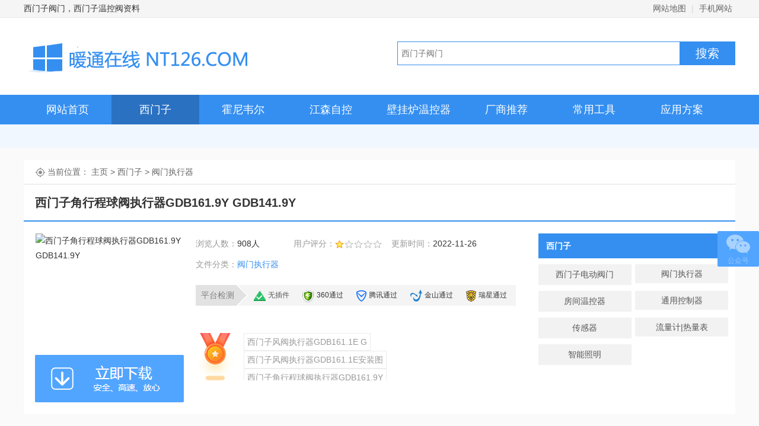

--- FILE ---
content_type: text/html
request_url: http://www.nt126.com/siemens/zxq/225.html
body_size: 7367
content:
<!doctype html>
<html>
<head>
<meta http-equiv="Content-Type" content="text/html; charset=utf-8"/>
<title>西门子角行程球阀执行器GDB161.9Y  GDB141.9Y_暖通在线</title>
<meta name="description" content="角行程球阀执行器西门子角行程球阀执行器GDB..9Y/101开关、三位控制及调节控制的角行程电动执行器。用于暖通空调设备。 适用于二通和三通球阀，采用内螺纹（VAI61.. 和 VBI61..）或外螺纹连接（VAG61.. 和 VBG61..），DN15 ~ DN25 适用于六通球阀 VWG41..，采用外螺纹连接，DN10 ~ DN20 额定扭矩 5 Nm 工作电压 AC 24 V ~" />
<meta name="keywords" content="西门子阀门执行器,西门子驱动器,西门子球阀执行器,GDB161.9Y" />
<link href="/favicon.ico" rel="shortcut icon" type="image/x-icon" />
<link href="/template/pc/skin/css/style.css" rel="stylesheet" />
<link href="/template/pc/skin/css/down.css" rel="stylesheet" />
    <meta http-equiv="mobile-agent" content="format=xhtml;url=http://www.nt126.com/index.php?m=home&c=View&a=index&aid=225">
    <script type="text/javascript">if(window.location.toString().indexOf('pref=padindex') != -1){}else{if(/applewebkit.*mobile/i.test(navigator.userAgent.toLowerCase()) || (/midp|symbianos|nokia|samsung|lg|nec|tcl|alcatel|bird|dbtel|dopod|philips|haier|lenovo|mot-|nokia|sonyericsson|sie-|amoi|zte/.test(navigator.userAgent.toLowerCase()))){try{if(/android|windows phone|webos|iphone|ipod|blackberry/i.test(navigator.userAgent.toLowerCase())){window.location.href="http://www.nt126.com/index.php?m=home&c=View&a=index&aid=225";}else if(/ipad/i.test(navigator.userAgent.toLowerCase())){}else{}}catch(e){}}}</script>
</head>
<body>
<div class="topbar">
  <div class="wraps auto fix">
    <p class="fl"> <a href="http://www.nt126.com">西门子阀门，西门子温控阀资料</a> </p>
    <div class="topbar-menu"> <a href="http://www.nt126.com/sitemap.xml" class="menu-link">网站地图</a> | <a href="http://www.nt126.com" class="menu-link">手机网站</a> </div>
  </div>
</div>
<!-- 头部 -->
<div class="headers">
  <div class="wraps auto fix">
    <div class="logo"><a href="http://www.nt126.com" class="logo-link" style="background: url(/uploads/allimg/20220217/1-22021F91I5302.png) no-repeat;"> </a></div>
    <div class="c-search">
      <div class="search-wrapper">
        <div class="fix">     <form class="searchform" method="get" action="/index.php?m=home&c=Search&a=lists">
        <input type="text" class="search-input" name="keywords" placeholder="西门子阀门" />
        <input type="submit" name="btn" value="搜索" class="search-btn" />
<input type="hidden" name="m" value="home" /><input type="hidden" name="c" value="Search" /><input type="hidden" name="a" value="lists" /><input type="hidden" name="method" value="1" /><input type="hidden" name="type" id="type" value="sonself" />    </form>
</div>
      </div>
    </div>
  </div>
</div>
<!-- 导航 -->
<div class="navbar">
  <div class="wraps auto fix"> <a href="http://www.nt126.com" class="nav-item ">网站首页</a>  <a href="/siemens/" title="西门子" class="nav-item current">西门子</a>  <a href="/honeywell/" title="霍尼韦尔" class="nav-item ">霍尼韦尔</a>  <a href="/Johnson/" title="江森自控" class="nav-item ">江森自控</a>  <a href="/bglwk/" title="壁挂炉温控器" class="nav-item ">壁挂炉温控器</a>  <a href="/zhanshi/" title="厂商推荐" class="nav-item ">厂商推荐</a>  <a href="/tools/" title="常用工具" class="nav-item ">常用工具</a>  <a href="/fangan/" title="应用方案" class="nav-item ">应用方案</a>  </div>
</div>
<div class="list_tag">
  <div class="wraps auto">  <a href="/siemens/wkq/249.html" title="西门子空调温控器RDF310.2/MM接" class="nav-item"></a>  <a href="/siemens/wkq/248.html" title="西门子空调温控器RDF310.2/MM使" class="nav-item"></a>  <a href="/siemens/wkq/247.html" title="西门子温控器RDF310.2/MM 两管" class="nav-item"></a>  <a href="/siemens/fm/229.html" title="西门子风机盘管电动二通阀MVI422.2" class="nav-item"></a>  <a href="/siemens/zxq/227.html" title="西门子风阀执行器GDB161.1E  G" class="nav-item"></a>  <a href="/siemens/zxq/226.html" title="西门子风阀执行器GDB161.1E安装图" class="nav-item"></a>  <a href="/siemens/zxq/225.html" title="西门子角行程球阀执行器GDB161.9Y" class="nav-item"></a>  <a href="/siemens/zxq/224.html" title="西门子风阀执行器GCA161.1E  G" class="nav-item"></a>  <a href="/siemens/zxq/223.html" title="西门子风阀执行器GBB161.1E  G" class="nav-item"></a>  </div>
</div>
<div style="clear:both;"></div>

<div class="soft-box">
  <div class="container">
    <div class="location">当前位置： <a href='/' class=''>主页</a> &gt; <a href='/siemens/' class=''>西门子</a> &gt; <a href='/siemens/zxq/'>阀门执行器</a></div>
    <div class="soft-title">
      <h1> 西门子角行程球阀执行器GDB161.9Y  GDB141.9Y </h1>
    </div>
    <div class="soft-area clearfix">
      <div class="area-c">
        <div class="u-ad"> <img src="" alt="西门子角行程球阀执行器GDB161.9Y  GDB141.9Y"> </div>
        <div class="u-xiazainav"> <a href="#xzdz" class="bendi orientation">本地下载</a> </div>
      </div>
      <div class="area-l">
        <div class="soft-info">
          <div class="soft-detail">
            <p><span>浏览人数：</span><script src='/index.php?m=api&c=Ajax&a=arcclick&type=view&aids=225' type='text/javascript' language='javascript'></script>人</p>
            <p><span>用户评分：</span><i class="stars star1"></i></p>
            <p><span>更新时间：</span>2022-11-26</p>
            <p><span>文件分类：</span><a href="/siemens/zxq/" >阀门执行器</a></p>
          </div>
        </div>
        <div class="ptjc"> <em>平台检测</em> <span class="icon1">无插件</span> <span class="icon2"><a>360通过</a></span> <span class="icon3"><a>腾讯通过</a></span> <span class="icon4"><a>金山通过</a></span> <span class="icon5"><a>瑞星通过</a></span> </div>
        <div class="soft-label">
          <label></label>
          <a href="/siemens/zxq/227.html" title="西门子风阀执行器GDB161.1E  G">西门子风阀执行器GDB161.1E  G</a><a href="/siemens/zxq/226.html" title="西门子风阀执行器GDB161.1E安装图">西门子风阀执行器GDB161.1E安装图</a><a href="/siemens/zxq/225.html" title="西门子角行程球阀执行器GDB161.9Y">西门子角行程球阀执行器GDB161.9Y</a><a href="/siemens/zxq/224.html" title="西门子风阀执行器GCA161.1E  G">西门子风阀执行器GCA161.1E  G</a><a href="/siemens/zxq/223.html" title="西门子风阀执行器GBB161.1E  G">西门子风阀执行器GBB161.1E  G</a></div>
      </div>
      <div class="area-r side_r">
        <div class="listNav">
          <dl>
            <dt> <strong class="fl">西门子</strong> </dt>
            <dd>
              <div class="bd">  <a href="/siemens/fm/">西门子电动阀门</a>  <a href="/siemens/zxq/">阀门执行器</a>  <a href="/siemens/wkq/">房间温控器</a>  <a href="/siemens/kzq/">通用控制器</a>  <a href="/siemens/cgq/">传感器</a>  <a href="/siemens/llj/">流量计|热量表</a>  <a href="/siemens/znzm/">智能照明</a>                 <div class="clear"></div>
              </div>
            </dd>
          </dl>
        </div>
      </div>
    </div>
  </div>
</div>
<div class="artlist">
  <div class="container">
    <div class="c-left">
      <div class="w880-min-sd"> <script type="text/javascript">
            var cpro_id = "u6852728";
            
    </script>
    <script type="text/javascript" src="//cpro.baidustatic.com/cpro/ui/cm.js"></script>           	   <a href="https://yulanzikong.taobao.com/" target="_blank"><img src="/gg/880-200.jpg" width="880" height="200" border="0"></a> </div>
      <div id="rjjj" class="t-nav">
        <div class="t-nav-in"> <a class="tab_2" href="javascript:void(0);" onClick="onSelect(this,'scon')">文件简介</a> <a href="#xzdz" id="n7" class="tab_1">产品说明书下载↓</a> </div>
      </div>
      <div id="scon_0" class="soft-content" style="">
        <p><p>角行程球阀执行器</p><p>西门子角行程球阀执行器GDB..9Y/101</p><p>开关、三位控制及调节控制的角行程电动执行器。用于暖通空调设备。</p><p> 适用于二通和三通球阀，采用内螺纹（VAI61.. 和 VBI61..）或外螺纹连接</p><p>（VAG61.. 和 VBG61..），DN15 ~ DN25</p><p> 适用于六通球阀 VWG41..，采用外螺纹连接，DN10 ~ DN20</p><p> 额定扭矩 5 Nm</p><p> 工作电压 AC 24 V ~ / DC 24…48 V ⎓</p><p> 控制信号 DC 0/2…10 V ⎓</p><p> 0.9 m 连接电缆</p><p>西门子风阀执行器GDB161.9Y特点：</p><p> 采用高性能直流无刷电机，可保证可靠稳定的运行，与负载无关。</p><p> 无需限位开关，不受过载影响，定位稳固。</p><p> 齿轮系免维护且噪音低。</p><p> 适用于调节控制器 (DC 0/2...10 V)、开关或三位控制器。</p><p> 对于三位控制执行器，建议最小脉冲长度 500 ms，以确保连续、准确操作。</p><p><br/></p><p>型号列表：</p><p>GDB141.9Y
/101&nbsp; &nbsp;开关/三位控制</p><p>GDB161.9Y
/101&nbsp; &nbsp;调节控制DC 0/2...10 V</p></p>
        <h3><span>本站所有资料仅供行业交流学习使用，不得用于商业用途，且本站不承担任何技术及版权问题，如有错误或侵权欢迎联系指正!</span></h3>
      </div>
      <div  class="w880 mt20">
        <div class="c-hd">
          <h3><span>产品说明书下载</span></h3>
        </div>
        <div class="xzbox">
          <div class="xzbox-lf">
            <ul id="xzdz" class="clearfix hot">
                            <li><a href="javascript:ey_1563185380(144);">立即下载</a></li>
              <input type='hidden' id='ey_file_list_144' value='/index.php?m=home&c=View&a=downfile&id=144&uhash=22e853b145ea7fdbffff7123ac63b777' /><form id='form_file_list_144' method='post' action='/index.php?m=home&c=View&a=downfile&id=144&uhash=22e853b145ea7fdbffff7123ac63b777' target='_blank' style='display: none!important;'></form>                <script type="text/javascript">
                  function ey_1563185380(file_id) {
                    var downurl = document.getElementById("ey_file_list_"+file_id).value + "&_ajax=1";
                    //创建异步对象
                    var ajaxObj = new XMLHttpRequest();
                    ajaxObj.open("get", downurl, true);
                    ajaxObj.setRequestHeader("X-Requested-With","XMLHttpRequest");
                    ajaxObj.setRequestHeader("Content-type","application/x-www-form-urlencoded");
                    //发送请求
                    ajaxObj.send();
                    ajaxObj.onreadystatechange = function () {
                        // 这步为判断服务器是否正确响应
                        if (ajaxObj.readyState == 4 && ajaxObj.status == 200) {
                          var json = ajaxObj.responseText;  
                          var res = JSON.parse(json);
                          if (0 == res.code) {
                            // 没有登录
                            if (undefined != res.data.is_login && 0 == res.data.is_login) {
                                if (document.getElementById('ey_login_id_v665117')) {
                                    $('#ey_login_id_v665117').trigger('click');
                                } else {
                                    window.location.href = res.data.url;
                                }
                            } else {
                                if (res.data.need_buy == 1){
                                    DownloadBuyNow(res.data.url,res.data.aid);
                                    return false;
                                } 
                                if (!window.layer) {
                                    alert(res.msg);
                                    if (undefined != res.data.url && res.data.url) {
                                        window.location.href = res.data.url;
                                    }
                                } else {
                                    if (undefined != res.data.url && '' != res.data.url) {
                                        layer.confirm(res.msg, {
                                            title: false
                                            , icon: 5
                                            , closeBtn: false
                                        }, function (index) {
                                            layer.close(index);
                                            window.location.href = res.data.url;
                                        });
                                    } else {
                                        layer.alert(res.msg, {icon: 5, title: false, closeBtn: false});
                                    }
                                }
                            }
                            return false;
                          }else{
                            // document.getElementById('form_file_list_'+file_id).submit();
                            window.location.href = res.url;
                            // window.open(res.url);
                          }
                        } 
                    };
                  };
                  
                  // 立即购买
                function DownloadBuyNow(url,aid){
                    // 步骤一:创建异步对象
                    var ajax = new XMLHttpRequest();
                    //步骤二:设置请求的url参数,参数一是请求的类型,参数二是请求的url,可以带参数,动态的传递参数starName到服务端
                    ajax.open("post", url, true);
                    // 给头部添加ajax信息
                    ajax.setRequestHeader("X-Requested-With","XMLHttpRequest");
                    // 如果需要像 HTML 表单那样 POST 数据，请使用 setRequestHeader() 来添加 HTTP 头。然后在 send() 方法中规定您希望发送的数据：
                    ajax.setRequestHeader("Content-type","application/x-www-form-urlencoded");
                    //步骤三:发送请求+数据
                    ajax.send('_ajax=1&aid=' + aid+'&return_url='+encodeURIComponent(window.location.href));
                    //步骤四:注册事件 onreadystatechange 状态改变就会调用
                    ajax.onreadystatechange = function () {
                        //步骤五 请求成功，处理逻辑
                        if (ajax.readyState==4 && ajax.status==200) {
                            var json = ajax.responseText;
                            var res  = JSON.parse(json);
                            if (1 == res.code) {
                                layer.open({
                                    type: 2,
                                    title: '选择支付方式',
                                    shadeClose: false,
                                    maxmin: false, //开启最大化最小化按钮
                                    skin: 'WeChatScanCode_20191120',
                                    area: ['500px', '202px'],
                                    content: res.url
                                });
                            } else {
                                if (res.data.url){
                                    //登录
                                    if (document.getElementById('ey_login_id_v665117')) {
                                        $('#ey_login_id_v665117').trigger('click');
                                    } else {
                                        if (-1 == res.data.url.indexOf('?')) {
                                            window.location.href = res.data.url+'?referurl='+encodeURIComponent(window.location.href);
                                        }else{
                                            window.location.href = res.data.url+'&referurl='+encodeURIComponent(window.location.href);
                                        }
                                    }
                                }else{
                                    if (!window.layer) {
                                        alert(res.msg);
                                    } else {
                                        layer.alert(res.msg, {icon: 5, title: false, closeBtn: false});
                                    }
                                }
                            }
                        }
                    };
                }
                </script>            </ul>
          </div>
          <div class="xzbox-gh">
            <div class="xzbox-gg1">
              <div style="width:100%; height:200px; line-height:200px; text-align:center; display:block; border: 1px dashed #358ff0;"> <script type="text/javascript">
            var cpro_id = "u6852727";
            
    </script>
    <script type="text/javascript" src="//cpro.baidustatic.com/cpro/ui/cm.js"></script> </div>
            </div>
          </div>
        </div>
      </div>
      <div id="jprj" class="w880">
        <div class="c-hd">
          <h3><span>大家都喜欢</span></h3>
        </div>
        <div class="c-img-title multi fix">  <a href="/siemens/zxq/227.html" title="西门子风阀执行器GDB161.1E  GDB141.1E GDB341.1E电子样本" class="t-item"> <img src="/uploads/allimg/20221126/1-221126112930128.jpg" alt="西门子风阀执行器GDB161.1E  GDB141.1E GDB341.1E电子样本" class="t-img" width="152" height="105" >
          <p class="txt">西门子风阀执行器GDB161.1E  GDB141.1E GDB341.1E电子样本</p>
          </a>  <a href="/siemens/zxq/226.html" title="西门子风阀执行器GDB161.1E安装图" class="t-item"> <img src="/public/static/common/images/not_adv.jpg" alt="西门子风阀执行器GDB161.1E安装图" class="t-img" width="152" height="105" >
          <p class="txt">西门子风阀执行器GDB161.1E安装图</p>
          </a>  <a href="/siemens/zxq/225.html" title="西门子角行程球阀执行器GDB161.9Y  GDB141.9Y" class="t-item"> <img src="/public/static/common/images/not_adv.jpg" alt="西门子角行程球阀执行器GDB161.9Y  GDB141.9Y" class="t-img" width="152" height="105" >
          <p class="txt">西门子角行程球阀执行器GDB161.9Y  GDB141.9Y</p>
          </a>  <a href="/siemens/zxq/224.html" title="西门子风阀执行器GCA161.1E  GCA126.1E" class="t-item"> <img src="/public/static/common/images/not_adv.jpg" alt="西门子风阀执行器GCA161.1E  GCA126.1E" class="t-img" width="152" height="105" >
          <p class="txt">西门子风阀执行器GCA161.1E  GCA126.1E</p>
          </a>  <a href="/siemens/zxq/223.html" title="西门子风阀执行器GBB161.1E  GIB161.1E" class="t-item"> <img src="/public/static/common/images/not_adv.jpg" alt="西门子风阀执行器GBB161.1E  GIB161.1E" class="t-img" width="152" height="105" >
          <p class="txt">西门子风阀执行器GBB161.1E  GIB161.1E</p>
          </a>  </div>
      </div>
    </div>
    <div class="side_r">
      <div class="listArt">
        <dl>
                    <dt>
            <h3 class="fl">阀门执行器排行榜</h3>
            <span class="fr"><a href="/siemens/zxq/">更多&gt;&gt;</a></span></dt>
                    <dd>
            <ul>
                            <li><a href="/siemens/zxq/224.html" title="西门子风阀执行器GCA161.1E  G">西门子风阀执行器GCA161.1E  G</a></li>
                            <li><a href="/siemens/zxq/226.html" title="西门子风阀执行器GDB161.1E安装图">西门子风阀执行器GDB161.1E安装图</a></li>
                            <li><a href="/siemens/zxq/223.html" title="西门子风阀执行器GBB161.1E  G">西门子风阀执行器GBB161.1E  G</a></li>
                            <li><a href="/siemens/zxq/227.html" title="西门子风阀执行器GDB161.1E  G">西门子风阀执行器GDB161.1E  G</a></li>
                            <li><a href="/siemens/zxq/225.html" title="西门子角行程球阀执行器GDB161.9Y">西门子角行程球阀执行器GDB161.9Y</a></li>
                          </ul>
          </dd>
        </dl>
        <dl>
                    <dt>
            <h3 class="fl">厂商推荐排行榜</h3>
            <span class="fr"><a href="/zhanshi/">更多&gt;&gt;</a></span></dt>
                    <dd>
            <ul>
                            <li><a href="/zhanshi/siem/230.html" title="西门子电动球阀和执行器选型介绍">西门子电动球阀和执行器选型介绍</a></li>
                            <li><a href="/zhanshi/honeywell_tj/239.html" title="浅谈项目上对于霍尼韦尔电动阀门温控器的技">浅谈项目上对于霍尼韦尔电动阀门温控器的技</a></li>
                            <li><a href="/zhanshi/honeywell_tj/240.html" title="霍尼韦尔VSHB静态平衡阀门的安装与预设">霍尼韦尔VSHB静态平衡阀门的安装与预设</a></li>
                            <li><a href="/zhanshi/siem/144.html" title="西门子通用控制器RWG1.M12D介绍">西门子通用控制器RWG1.M12D介绍</a></li>
                            <li><a href="/zhanshi/honeywell_tj/237.html" title="霍尼韦尔阀门温控器传感器控制器集合">霍尼韦尔阀门温控器传感器控制器集合</a></li>
                            <li><a href="/zhanshi/honeywell_tj/238.html" title="霍尼韦尔新风净化除湿系统产品大全">霍尼韦尔新风净化除湿系统产品大全</a></li>
                          </ul>
          </dd>
        </dl>
        <dl>
                    <dt>
            <h3 class="fl">应用方案排行榜</h3>
            <span class="fr"><a href="/fangan/">更多&gt;&gt;</a></span></dt>
                    <dd>
            <ul>
                            <li><a href="/fangan/xmzfa/163.html" title="西门子两管制FCU风机盘管温度控制产品选">西门子两管制FCU风机盘管温度控制产品选</a></li>
                            <li><a href="/fangan/jsfa/218.html" title="江森调节阀选型方案  电动球阀">江森调节阀选型方案  电动球阀</a></li>
                            <li><a href="/fangan/jsfa/215.html" title="江森温控器二管制温控器接三线一控阀解决方">江森温控器二管制温控器接三线一控阀解决方</a></li>
                            <li><a href="/fangan/hnfa/210.html" title="霍尼韦尔风机盘管控制方案三-两管制单冷或">霍尼韦尔风机盘管控制方案三-两管制单冷或</a></li>
                            <li><a href="/fangan/xmzfa/167.html" title="西门子带焓差控制的空气处理系统">西门子带焓差控制的空气处理系统</a></li>
                            <li><a href="/fangan/xmzfa/164.html" title="西门子电动三通阀在供水温度调节中的应用">西门子电动三通阀在供水温度调节中的应用</a></li>
                            <li><a href="/fangan/xmzfa/141.html" title="西门子温控阀 - 带室外温度补偿功能的温">西门子温控阀 - 带室外温度补偿功能的温</a></li>
                            <li><a href="/fangan/jsfa/222.html" title="江森自控风机盘管温控器及电动二通阀常用型">江森自控风机盘管温控器及电动二通阀常用型</a></li>
                            <li><a href="/fangan/xmzfa/161.html" title="西门子压差旁通阀应用方案">西门子压差旁通阀应用方案</a></li>
                            <li><a href="/fangan/hnfa/214.html" title="霍尼韦尔温控阀热交热器温度控制方案">霍尼韦尔温控阀热交热器温度控制方案</a></li>
                          </ul>
          </dd>
        </dl>
        <div style="clear:both;"></div>
        <div class="J_side_fix_top">  <img src='/uploads/allimg/20220217/AD-360-300.gif' alt='西门子执行器SKC62' />  </div>
      </div>
    </div>
  </div>
</div>
<div class="m-sidebar" id="dedem">
  <div class="pub">
    <div class="btn"> <i class="ico"></i>
      <p class="txt">公众号</p>
    </div>
    <div class="qrcode" style="background: url(/uploads/allimg/20221206/1-2212060Z610456.jpg) no-repeat;"></div>
  </div>
  <div class="go-top J_gotop"><i class="ico"></i></div>
</div>
<div class="w100 footer">
  <div class="footers auto">
    <div class="box">
      <p class="ft_nav"> <a href="http://www.nt126.com">网站首页</a>         | <a href="/siemens/" title="西门子">西门子</a>         | <a href="/honeywell/" title="霍尼韦尔">霍尼韦尔</a>         | <a href="/Johnson/" title="江森自控">江森自控</a>         | <a href="/bglwk/" title="壁挂炉温控器">壁挂炉温控器</a>         | <a href="/zhanshi/" title="厂商推荐">厂商推荐</a>         | <a href="/tools/" title="常用工具">常用工具</a>         | <a href="/fangan/" title="应用方案">应用方案</a>  </p>
      <p>Copyright © 2002-2022 西门子暖通空调 版权所有<a href="https://beian.miit.gov.cn/" rel="nofollow" target="_blank">京ICP备11013902号-2</a></p>
    </div>
    <div class="box1">
      <p>本站发布的资料仅为学习交流使用，如有侵权或错误，请联系修改，欢迎同行投稿交流！邮件：995048228#qq.com</p>
    </div>
  </div>
</div>
<script src="/template/pc/skin/js/jquery-1.9.1.min.js"></script> 
<script src="/template/pc/skin/js/main.js"></script> 
<script src="/template/pc/skin/js/jquery.superslide.2.1.1.js"></script> 
<!-- 应用插件标签 start --> 
  
<!-- 应用插件标签 end -->
</body>
</html>

--- FILE ---
content_type: text/html;charset=utf-8
request_url: http://www.nt126.com/index.php?m=api&c=Ajax&a=arcclick&type=view&aids=225
body_size: 271
content:
document.write('908');


--- FILE ---
content_type: text/css
request_url: http://www.nt126.com/template/pc/skin/css/style.css
body_size: 4929
content:
 @charset "UTF-8";
body {
	color: #333;
	overflow-x: hidden;
	font: 14px/1.8 "Microsoft YaHei", SimSun, Tahoma, Verdana, Arial, sans-serif;
	background-color: #fff;
}
input, textarea, select {
	font-size: 100%;
	font-family: inherit;
}
body, h1, h2, h3, h4, h5, h6, p, ul, ol, dl, form, dd {
	margin: 0;
}
body p, body a, body span, body em, body i, body h1, body h2, body h3, body h4, body h5, body h6 {
	text-rendering: optimizeLegibility;
	-webkit-font-smoothing: antialiased;
	word-wrap: break-word;
}
h4, h5, h6 {
	font-size: 1em;
}
ul, ol {
	padding-left: 0;
	list-style-type: none;
}
i, em {
	font-style: normal;
}
a {
	color: #333;
	text-decoration: none;
}
a:hover {
	color: #358ff0;
}
input[placeholder], [placeholder], *[placeholder] {
color: #999999;
}
img {
	border: 0;
	vertical-align: middle;
	max-width: 100%;
	padding: 10px;
}
.auto {
	margin-left: auto;
	margin-right: auto;
}
.ellipsis, .idx-zxxt-c .m-ad-img .title, .idx-zxxt-c .m-ad-img .txt, .idx-aztj .aztj-hot, .m-side-col .tag-link, .m-side-zjbb .zjbb-list .item-title, .m-art-dl .item, .m-news-list .news-info .title, .m-soft-recom .soft-info .name, .s-theme-art .m-rank .item-info .theme-name, .s-soft-art .m-excellent .art-right .title .txt, .m-soft-release .release-list .item, .m-soft-dl-list .item-title, .m-side-version .name, .m-soft-line .name, .m-recom-large .img .title, .m-recom-large .cover .title, .m-feature-topic .title, .m-az-sort-list .item .title, .m-soft-show .title, .m-soft-show-large .title, .m-img-title-cov .title, .m-zt-recom .item .title, .m-az-zt-banner .info .title, .m-az-zt-banner .layer .overlay .title, .m-az-zt-list .info .title, .m-zt-img-title .title, .m-theme-list .name, .page-release .soft-info .file-cover, .s-theme-idx .m-rank .item-info .theme-name, .m-theme-img-title .title {
	overflow: hidden;
	text-overflow: ellipsis;
	white-space: nowrap;
}
.bg-gray {
	background: #ededeb;
}
.bg-gray-2 {
	background: #f5f6f8;
}
.bg-white {
	background: #fff;
}
.border-e6 {
	border: 1px solid #e6e6e6;
}
.c-gray-1 {
	color: #b1b1b1;
}
.c-red-1 {
	color: #fd0000;
}
.c-666 {
	color: #666;
}
.c-999 {
	color: #999;
}
.c-g-blue {
	color: #358ff0;
}
.fl {
	float: left;
}
.fr {
	float: right !important;
}
.fix {
*zoom: 1;
}
.fix:after {
	display: table;
	content: '';
}
.fix:after, .fix:before {
	clear: both;
}
.ta-l {
	text-align: left;
}
.ta-c {
	text-align: center;
}
.ta-r {
	text-align: right;
}
.ovh {
	overflow: hidden;
}
.pr {
	position: relative;
}
.pb10 {
	padding-bottom: 10px;
}
.mt10 {
	margin-top: 10px;
}
.mt20 {
	margin-top: 20px;
}
.mt35 {
	margin-top: 35px;
}
.mt38 {
	margin-top: 38px;
}
.mt40 {
	margin-top: 40px;
}
.mt48 {
	margin-top: 48px;
}
.mt50 {
	margin-top: 50px;
}
.mb4 {
	margin-bottom: 4px;
}
.mb5 {
	margin-bottom: 5px;
}
.mb8 {
	margin-bottom: 8px;
}
.mb0 {
	margin-bottom: 0 !important;
}
.mb10 {
	margin-bottom: 10px;
}
.mb13 {
	margin-bottom: 13px;
}
.mb15 {
	margin-bottom: 15px;
}
.mb17 {
	margin-bottom: 17px;
}
.mb18 {
	margin-bottom: 18px;
}
.mb20 {
	margin-bottom: 20px;
}
.mb25 {
	margin-bottom: 25px;
}
.mb30 {
	margin-bottom: 30px;
}
.mb32 {
	margin-bottom: 32px;
}
.mb35 {
	margin-bottom: 35px;
}
.mb40 {
	margin-bottom: 40px;
}
.mb50 {
	margin-bottom: 50px;
}
.mr10 {
	margin-right: 10px;
}
.mr20 {
	margin-right: 20px;
}
.mr30 {
	margin-right: 30px;
}
.mr40 {
	margin-right: 40px;
}
.mr50 {
	margin-right: 50px;
}
.ml10 {
	margin-left: 10px;
}
.ml15 {
	margin-left: 15px;
}
.ml20 {
	margin-left: 20px;
}
.ml30 {
	margin-left: 30px;
}
.ml40 {
	margin-left: 40px;
}
.f12 {
	font-size: 12px;
}
.f14 {
	font-size: 14px;
}
.f15 {
	font-size: 15px;
}
.f16 {
	font-size: 16px;
}
.f17 {
	font-size: 17px;
}
.f18 {
	font-size: 18px;
}
.f19 {
	font-size: 19px;
}
.f20 {
	font-size: 20px;
}
.f21 {
	font-size: 21px;
}
.f22 {
	font-size: 22px;
}
.f24 {
	font-size: 24px;
}
.dib, .topbar .topbar-nav, .sub-navbar .title .txt, .sub-navbar .title .u-b, .m-eval .progress, .m-eval .count, .s-soft-art .art-detail .btn-dl, .g-az-title .u-left, .g-az-title .u-right, .g-az-title .txt, .g-az-title .bb, .g-input-page, .m-soft-show-large .m-soft-share, .page-course-idx .m-large-link .item, .s-course-idx .cell-1 .thumbs .tmb, .page-release .soft-info .textarea, .zelect {
	display: inline-block;
*display: inline;
*zoom: 1;
}
.db {
	display: block;
}
.vat {
	vertical-align: top;
}
.vam {
	vertical-align: middle;
}
.vab {
	vertical-align: baseline;
}
.wraps {
	width: 1200px;
}
.ui-bg {
	background-image: url(../images/sp_1.png);
	background-repeat: no-repeat;
}
.box {
	width: 1200px;
	margin: 0 auto;
	overflow: hidden;
	position: relative;
}
.topbar .topbar-nav {
	display: inline-block;
*display: inline;
*zoom: 1;
}
.topbar {
	font-size: 14px;
	background: #f5f5f5;
	height: 29px;
	line-height: 29px;
	border-bottom: 1px solid #e8e8e8;
	margin: 0 auto;
}
.topbar .topbar-nav {
	position: relative;
	margin-right: -7px;
	z-index: 99;
}
.topbar .topbar-nav .nav-btn {
	padding-left: 27px;
	background-position: -51px -30px;
	padding-right: 7px;
	display: inline-block;
	border-left: 1px solid #f5f5f5;
	border-right: 1px solid #f5f5f5;
	border-bottom: 1px solid #e6e6e6;
}
.topbar .topbar-nav .nav-main {
	position: absolute;
	z-index: 2;
	width: 968px;
	border: 1px solid #e6e6e6;
	border-top: 0;
	right: 0;
	top: 30px;
	background: #fff;
	padding: 10px 20px 24px 20px;
	overflow: hidden;
	display: none;
}
.topbar .topbar-nav .nav-main .inner {
	overflow: hidden;
	border: 1px solid #fff;
}
.topbar .topbar-nav .nav-main .cate {
	width: 302px;
	float: left;
	border: 1px dashed #ededed;
	padding: 10px 0 16px 20px;
	border-right: 0 none;
	margin-left: -2px;
	margin-top: -2px;
	border-bottom: 0;
}
.topbar .topbar-nav .nav-main .title .item {
	color: #358ff0;
	font-size: 18px;
	line-height: 40px;
}
.topbar .topbar-nav .nav-main .sub .item {
	margin-right: 20px;
	font-size: 14px;
	line-height: 32px;
	display: inline-block;
}
/*.topbar .topbar-nav .nav-main .sub .item:nth-child(3n){ margin-right: 0px; font-size: 14px; line-height: 32px; display: inline-block; }*/
.topbar .topbar-nav:hover .nav-main {
	display: block;
}
.topbar .topbar-nav:hover .nav-btn {
	background-color: #fff;
	border-color: #e6e6e6;
	border-bottom: 1px solid #fff;
}
.topbar .topbar-menu {
	float: right;
	color: #d5d5d5;
}
.topbar .topbar-menu .menu-link {
	padding: 0 5px;
	color: #666;
}
.topbar .topbar-menu .menu-link:hover {
	color: #358ff0;
}
/*网站公共头部*/
.header {
	height: 130px;
	width: 1200px;
	margin: 0 auto;
}
.header .logo {
	float: left;
	margin-top: 18px;
}
.header .logo-link {
	display: block;
	width: 460px;
	height: 94px;
	text-indent: -9999em;
	background: url(../images/logo.png) no-repeat;
}
.headers {
	height: 130px;
	width: 1200px;
	margin: 0 auto;
}
.headers .logo {
	float: left;
	margin-top: 30px;
}
.headers .logo-link {
	display: block;
	width: 400px;
	height: 80px;
}
.headers .logo-link h1 {
	font-size: 24px;
	color: #000;
	padding-left: 100px;
	padding-top: 10px;
	color: #358ff0
}
.headers .logo-link h2 {
	font-size: 17px;
	color: #666;
	padding-left: 100px;
	font-weight: normal
}
.c-search {
	float: right;
	width: 570px;
	margin-top: 40px;
}
.c-search .search-wrapper {
	height: 38px;
	line-height: 26px;
	border: 1px solid #358ff0;
}
.c-search .search-input {
	width: 463px;
	padding: 6px;
	outline: none;
	background: #fff;
	border: 0;
	color: #444;
	float: left;
	display: block;
	line-height: 26px;
	margin: 0;
}
.c-search .search-btn {
	background-color: #358ff0;
	float: right;
	width: 93px;
	color: #fff;
	font-size: 20px;
	padding: 6px;
	text-align: center;
	border: none;
	cursor: pointer;
}
.c-search .search-keyword {
	margin-top: 3px;
	color: #999;
	height: 26px;
	overflow: hidden;
	font-size: 14px;
}
.c-search .search-keyword a {
	margin-left: 12px;
}
.c-search .search-keyword .keyword-item {
	margin-left: 28px;
}
.navbar {
	background: #358ff0;
	height: 50px;
	line-height: 50px;
	margin: 0 auto;
}
.navbar .nav-item {
	width: 148px;
	font-size: 18px;
	text-align: center;
	float: left;
	color: #fff;
}
.navbar .nav-item:hover, .navbar .nav-item.current {
	background: #2b71c2;
}
.list_tag {
	height: 40px;
	background: #f0f7ff;
	width: 100%;
}
.list_tag .wraps a {
	display: inline;
	float: left;
	padding-left: 28px;
	line-height: 40px
}
/*公用底部*/
.w100 {
	width: 100%;
	position: relative;
	overflow: hidden;
}
.footer {
	background: #358ff0;
	color: #fff;
	text-align: left;
	padding: 20px 0;
}
.footers {
	background: #358ff0;
	color: #fff;
	width: 1200px;
	margin: 0 auto;
}
.footer .box {
	/*background: url(../images/ft_rbg.png) no-repeat right 50%;*/
	margin-top: 5px;
}
.footer .box1 {
	width: 1200px;
	font-size: 14px;
	margin: 10px auto
}
.footer .box1 p {
	text-align: center;
}
.footer .ft_nav {
	color: #44AEFF;
	text-align: center
}
.footer .ft_nav a {
	padding: 0 20px;
	display: inline-block;
}
.footer a {
	color: #fff;
}
.footer a:hover {
	text-decoration: underline;
}
.footer p {
	line-height: 35px;
	text-align: center
}
/*公用右下角*/
.m-sidebar {
	position: fixed;
	bottom: 200px;
	right: 0;
	z-index: 999;
	width: 70px;
	height: 130px;
}
.m-sidebar .pub {
	margin-bottom: 10px;
	position: relative;
}
.m-sidebar .pub:hover .btn {
	background: #358ff0;
}
.m-sidebar .pub:hover .qrcode {
	display: block;
}
.m-sidebar .pub .btn {
	width: 70px;
	height: 60px;
	background: #51a5ff;
	cursor: pointer;
	border-radius: 2px;
}
.m-sidebar .pub .btn .ico {
	width: 40px;
	height: 40px;
	margin: 0 auto;
	display: block;
	background: url(../images/sp_1.png) 0 -354px no-repeat;
}
.m-sidebar .pub .btn .txt {
	font-size: 12px;
	text-align: center;
	color: #96c7ff;
}
.m-sidebar .pub .qrcode {
	display: none;
	width: 200px;
	height: 274px;
	position: absolute;
	right: 70px;
	top: -105px;
}
.go-top {
	width: 70px;
	height: 60px;
	margin-right: -698px;
	border-radius: 2px;
	background-color: #ccc;
	cursor: pointer;
	overflow: hidden;
	display: none;
}
.go-top:hover {
	background-color: #358ff0;
}
.go-top .ico {
	width: 24px;
	height: 14px;
	display: block;
	margin: 24px auto;
	background: url(../images/sp_1.png) -216px -37px no-repeat;
	overflow: hidden;
}
.art-go-top {
	width: 20px;
	padding: 8px;
	line-height: 1.1;
	font-size: 16px;
	height: 68px;
	position: fixed;
	bottom: 200px;
	left: 50%;
	text-align: center;
	margin-left: 202px;
	background: #71b0f4;
	color: #fff;
	display: none;
}
.art-go-top:hover {
	color: #fff;
}
.location {
	background: #fff url(../images/list_ico.png) 20px 13px no-repeat;
	height: 40px;
	line-height: 40px;
	padding-left: 40px;
	color: #666;
	border-bottom: 2px solid #eee;
	font-size: 14px
}
.location a {
	color: #666;
}
.J_side_fix_top img {
	padding: 0
}
/*栏目导航*/
.listNav {
	margin-top: 0;
	padding: 0;
	overflow: hidden;
}
.listNav dl {
	width: 100%;
	padding: 10px 0;
	margin: 0 auto;
	border: none;
}
.listNav dl dt {
	width: 92%;
	padding: 0 4%;
	height: 42px;
	line-height: 42px;
	color: #fff;
	margin: 10px 0;
	background-color: #358ff0;
	text-align: left;
	overflow: hidden;
}
.listNav .bd {
	width: 320px;
	margin-right: -9px;
	padding-bottom: 2px;
}
.listNav .bd a {
	float: left;
	width: 49%;
	height: 35px;
	line-height: 35px;
	background: #f2f2f2;
	text-align: center;
	color: #565656;
	font-size: 14px;
	margin: 0 2% 10px 0;
	cursor: pointer;
	overflow: hidden
}
.listNav .bd a:nth-child(2n) {
	float: left;
	width: 49%;
	height: 32px;
	line-height: 32px;
	background: #f2f2f2;
	text-align: center;
	color: #565656;
	font-size: 14px;
	margin: 0 0 10px 0;
	cursor: pointer;
}
.listNav .bd a:hover {
	background: #358ff0;
	color: #fff;
}
.listNav .bd .current {
	background: #358ff0;
	color: #fff;
}
/*评论------------*/
.gbko {
	padding-left: 3%
}
.mt1 {
	background-color: #fff;
	overflow: hidden;
	width: 100%
}
.mt1 .tbox {
	width: 100%;
	padding-top: 2%
}
.posttitle {
	height: 22px;
	line-height: 22px;
	font-size: 18px;
	font-weight: normal;
	border-left: 3px solid #3169b0;
	padding-left: 8px;
	margin: 8px 0px 12px 0;
}
.posttitle strong {
	color: #3169b0;
	font-weight: normal;
}
.decmt-box2 {
	width: 98%;
	padding: 6px 10px 6px 0;
	margin: 0px auto;
	overflow: hidden;
	clear: both;
}
.decmt-box2 span.fr {
	float: right;
}
.decmt-box2 span.title {
	float: left;
	width: 80%;
	line-height: 20px;
	padding: 0
}
.decmt-box2 ul {
}
.decmt-box2 ul li {
	width: 100%;
	border-bottom: 1px dashed #ccc;
	padding-bottom: 10px;
	overflow: hidden;
}
.decmt-box2 ul li a.plpic {
	float: left;
	width: 47px;
	height: 47px;
	margin-right: 5px;
	overflow: hidden;
}
.decmt-box2 ul li a.plpic img {
	width: 42px;
	height: 42px;
	padding: 2px;
	border: 1px solid #DFD9B9;
	border-radius: 50%;
	-webkit-transition: .4s;
	-webkit-transition: -webkit-transform .4s ease-out;
	transition: transform .4s ease-out;
	-moz-transition: -moz-transform .4s ease-out;
}
.decmt-box2 ul li a.plpic img:hover {
	transform: rotateZ(60deg);
	-webkit-transform: rotateZ(60deg);
	-moz-transform: rotateZ(60deg)
}
.decmt-box2 ul li p {
	float: left;
	width: 630px;
	line-height: 22px;
}
.decmt-box2 .comment_act {
	float: left;
	width: 80%;
	line-height: 20px;
	color: #aeaeae;
}
.decmt-box2 .comment_act a {
	color: #aeaeae;
}
.decmt-box {
	width: 98%;
	padding: 6px 5px;
	margin: 0px auto;
	overflow: hidden;
	clear: both;
}
.decmt-box span.fr {
	float: right;
}
.decmt-box span.title {
	float: left;
	line-height: 20px;
	width: 600px;
}
.decmt-box ul {
}
.decmt-box ul li {
	width: 100%;
	border-bottom: 1px dashed #ccc;
	padding-bottom: 10px;
	overflow: hidden;
}
.decmt-box ul li a.plpic {
	float: left;
	width: 40px;
	height: 40px;
	padding: 2px;
	border: 1px solid #DFD9B9;
	background: #F9FDED;
	margin-right: 5px;
	overflow: hidden;
}
.decmt-box ul li p {
	float: left;
	width: 630px;
	line-height: 22px;
}
.decmt-box .comment_act {
	float: left;
	width: 630px;
	line-height: 20px;
	color: #aeaeae;
}
.decmt-box .comment_act a {
	color: #aeaeae;
}
.decmt-box1 {
	width: 98%;
	padding: 6px 5px;
	margin: 0px auto;
	overflow: hidden;
	clear: both;
}
.decmt-box1 span.fr {
	float: right;
}
.decmt-box1 span.title {
	float: left;
	line-height: 20px;
	width: 600px;
}
.decmt-box1 ul {
}
.decmt-box1 ul li {
	width: 100%;
	border-bottom: 1px dashed #ccc;
	padding: 10px 0;
	overflow: hidden;
}
.decmt-box1 ul li a.plpic {
	float: left;
	width: 40px;
	height: 40px;
	padding: 2px;
	border: 1px solid #DFD9B9;
	background: #F9FDED;
	margin-right: 5px;
	overflow: hidden;
}
.decmt-box1 ul li p {
	float: left;
	width: 880px;
	line-height: 22px;
}
.decmt-box1 .comment_act {
	float: left;
	width: 880px;
	line-height: 20px;
	color: #aeaeae;
}
.decmt-box1 .comment_act a {
	color: #aeaeae;
}
.dede_comment .decmt-box .decmt-title {
	line-height: 19px;
	color: #999;
	font-family: Tahoma;
}
.dede_comment .decmt-box .decmt-title span {
	margin-right: 2px;
	vertical-align: middle;
}
.dede_comment .decmt-box .decmt-title .moodico {
	height: 18px;
	width: 18px;
	display: inline-block;
}
.dede_comment .decmt-box .decmt-title .username {
	color: #669;
}
.dede_comment .decmt-box .decmt-title .username a {
	color: #669;
}
.dede_comment .decmt-box .decmt-title .username a:hover {
	text-decoration: none;
	color: #690;
}
.dede_comment .decmt-box .decmt-title .ip {
	color: #669;
	font-size: 11px;
}
.dede_comment .decmt-box .decmt-title .date {
	color: #555;
	font-size: 11px;
}
.dede_comment .decmt-box .decmt-act {
	float: right;
	margin-top: -18px;
	padding-right: 10px;
	position: relative;
	clear: both;
	color: #999;
}
.dede_comment .decmt-box .decmt-act span {
	margin-right: 7px;
}
.dede_comment .decmt-box .decmt-act span a {
	color: #888;
}
.dede_comment .decmt-box .decmt-content {
	color: #555;
	line-height: 21px;
	clear: both;
	width: 99%;
	margin: 2px auto 0px;
/*background:url(../images/ico-comment-quote.gif) 0px 4px no-repeat;text-indent:18px;*/}
.dede_comment .decmt-box .decmt-content img {
	vertical-align: middle;
}
.decmt-box, .decmt-content .decmt-box, .dede_comment .decmt-box .decmt-box {
	background: #FFE;
	border: 1px solid #CCC;
	margin: 6px auto;
}
.dede_comment .decmt-box .decmt-box .decmt-title {
	text-indent: 4px;
}
.dede_comment .decmt-box .decmt-box .decmt-content {
	color: #555;
}
.nocomment {
	padding: 10px;
	color: #666;
}
.dede_comment_post {
	padding: 5px 0;
}
.dcmp-content {
	padding-top: 8px;
}
.dcmp-content textarea {
	width: 97%;
	height: 120px;
	display: block;
	border: 1px solid #dedede;
	padding: 4px 8px;
	line-height: 24px;
	color: #666;
}
.dcmp-content1 {/*width:700px;*/
	padding-top: 8px;
}
.dcmp-content1 textarea {
	height: 100px;
	width: 700px;
	float: left;
}
.dcmp-post {
	overflow: hidden;
	clear: both;
	color: #444;
	padding: 5px 0 10px 0;
}
.dcmp-post .dcmp-userinfo {
	float: left;
	margin-right: 6px;
	width: 100%
}
.dcmp-post .dcmp-userinfo .yzm {
	height: 30px;
	line-height: 30px;
}
.dcmp-post .dcmp-userinfo input {
	height: 25px;
	padding-right: 0px;
	border: 1px solid #dedede;
}
.dcmp-post .dcmp-userinfo input, .dcmp-post .dcmp-userinfo img {
	vertical-align: middle;
	margin: 5px;
	display: inline-block
}
.dcmp-post .dcmp-submit {
	float: left;
	padding-top: 6px;
	width: 100%
}
.dcmp-post .dcmp-submit input, .dcmp-post .dcmp-submit button {
	vertical-align: middle;
}
.dcmp-post .dcmp-submit button {
	background-image: none;
	height: 40px;
	width: 145px;
	background-color: #DE0723;
	font-size: 15px;
	color: #fff;
	text-align: center;
	line-height: 40px;
	float: left;
	border: 0px;
	margin: 15px 15px 0px 0px;
	cursor: pointer;
	border-radius: 2px;
}
.dcmp-post .dcmp-submit .comment-sm {
	height: 45px;
	line-height: 45px;
	width: 400px;
	display: block;
	float: left;
	overflow: hidden;
	color: #333;
	margin-top: 15px;
}


--- FILE ---
content_type: text/css
request_url: http://www.nt126.com/template/pc/skin/css/down.css
body_size: 7089
content:
﻿.clearfix {
*zoom:1;
}
.clearfix:after {
	content: "";
	display: block;
	height: 0;
	clear: both;
}
.clear {
	height: 0;
	overflow: hidden;
	clear: both;
}
.clear {
	display: block;
	clear: both;
	height: 0;
	overflow: hidden;
}
.w100 {
	width: 100%;
	position: relative;
	overflow: hidden;
}
.artlist {
	background: #fafafa;
	padding: 20px 0;
}
.container {
	width: 1200px;
	margin: 0 auto;
	overflow: hidden;
	position: relative;
}
.pos {
	padding: 15px 0;
}
.pos a {
	color: #333;
	font-size: 15px;
}
.pos a:hover {
	color: #358ff0;
}
.main_l {
	float: left;
	width: 800px;
	padding-left: 15px;
	background-color: #fff;
	padding-right: 15px;
}
.artItemList {
	width: 96%;
	padding: 0 4% 10px 0;
	overflow: hidden;
	border-bottom: 0;
	position: relative;
}
.artItemList .artItem {
	width: 100%;
	padding: 25px 0;
	border-bottom: 1px solid #E6E6E6;
	overflow: hidden;
	clear: both;
	position: relative;
}
.artItemList .artItem:nth-last-child(1) {
	border-bottom: 0;
}
.artItemList .artItem .itemTit {
	float: right;
	width: 68%;
	padding-right: 2%;
	overflow: hidden;
}
.artItemList .artItem .itemTit h4 {
	display: block;
	font-size: 18px;
	height: 32px;
	overflow: hidden;
}
.artItemList .artItem .itemTit h4 a {
	color: #545454;
}
.artItemList .artItem .itemTit h4 a:hover {
	color: #358ff0;
}
.artItemList .artItem .itemTit .pcInfo {
	color: #999;
}
.artItemList .artItem .itemTit .pcInfo .item_intro {
	line-height: 150%;
	padding: 5px 0 10px;
}
.artItemList .artItem .itemTit .pcInfo .item_date {
	float: left;
	text-indent: 2em;
	margin-right: 30px;
	background: url(../images/bgsmallitem.png) no-repeat left 0;
}
.artItemList .artItem .itemTit .pcInfo .item_tag {
	float: left;
	text-indent: 2em;
	background: url(../images/bgsmallitem.png) no-repeat left -20px;
}
.artItemList .artItem .itemTit .pcInfo .item_tag a {
	margin-right: 10px;
	color: #999;
}
.artItemList .artItem .itemPic {
	width: 100%;
	background-color: #fff;
	line-height: 100%;
	overflow: hidden;
}
.artItemList .artItem .itemPic {
	float: left;
	width: 30%;
}
.artItemList .artItem .itemPic img {
	width: 195px;
	height: 135px;
}
.artItemList .artItem .itemPic .titPic {
	display: block;
}
.side_r {
	float: right;
	width: 320px;
	padding: 0 1% 20px 1%;
	background-color: #fff;
}
.side_r .listArt {
	margin-top: 0;
	padding: 0;
	overflow: hidden
}
.side_r .listArt dl {
	width: 100%;
	padding: 10px 0;
	margin: 0 auto;
	border: none;
}
.side_r .listArt dl dd li {
	height: 38px;
	line-height: 38px;
}
.listArt {
	padding: 30px 0;
	background-color: #fafafa;
}
.listArt dl {
	float: left;
	width: 30.5%;
	padding: 15px 1%;
	background-color: #fff;
	margin-bottom: 15px;
}
.listArt dl.mc5 {
	margin: 0 1%;
}
/*.listArt dl:nth-last-child(3),
.listArt dl:nth-last-child(2),
.listArt dl:nth-last-child(1){margin-bottom:20px;}*/
.listArt dl dt {
	width: 92%;
	padding: 0 4%;
	height: 42px;
	line-height: 42px;
	color: #fff;
	margin: 10px 0;
	background-color: #358ff0;
	text-align: left;
	overflow: hidden;
}
.listArt dl dt h3 {
	font-size: 20px;
	color: #fff;
	font-weight: normal;
	text-transform: capitalize;
}
.listArt dl dt i {
	border-left: 5px solid #358ff0;
	height: 20px;
	display: block;
	position: absolute;
	top: 8px;
}
.listArt dl dt span {
	float: right;
}
.listArt dl dt span a {
	font-size: 14px;
	color: #fff;
}
.listArt dl dd li {
	width: 100%;
	height: 40px;
	line-height: 40px;
	overflow: hidden;
	clear: both;
	display: block;
}
.listArt dl dd li a {
	font-size: 15px;
	color: #545454;
	overflow: hidden;
	width: 100%;
	display: inline-block;
	white-space: nowrap;
	text-overflow: ellipsis;
}
.listArt dl dd li a:before {
	content: '';
	display: inline-block;
	width: 4px;
	height: 4px;
	border-radius: 50%;
	background-color: #999;
	margin-right: 8px;
	margin-bottom: 3px;
}
.listArt dl dd li span {
	color: #999;
	float: right;
	font-size: 13px;
}
.listArt dl dd li:nth-last-child(1) {
	border-bottom: 0;
}
.listArt dl dd li:hover a, .listArt dl dd li:hover span {
	color: #358ff0;
}
.listArt dl dd li:hover a:before {
	background-color: #358ff0;
}
.s_page {
	margin: 25px 0;
	text-align: center;
}
.s_page a {
	margin: 0 2px;
	padding: 7px 10px;
	border: 1px solid #ccc;
	border-radius: 3px;/*box-shadow: rgba(0, 0, 0, 0.08) 0px 0px 4px;*/
	background: #fff;
	color: #444;
}
.s_page a:hover, .s_page a.current {
	background: #358ff0;
	border-color: #358ff0;
	color: #fff;
}
.artpage {
	width: 100%;
	background: #fff;
	min-height: 600px;/*margin-bottom:20px;*/
}
.artinfo {
	width: 100%;
	padding-bottom: 10px;
}
.artinfo dt {
	padding: 10px 0;
	overflow: hidden;
}
.artinfo dt h1 {
	font-size: 26px;
	font-weight: normal;
	color: #545454
}
.artinfo dd {
	font-size: 15px;
	color: #888;
	overflow: hidden;
}
.artintro {
	padding: 30px;
	background-color: #FAE6E8;
	font-size: 15px;
	color: #CA0E1D;
	border: 1px solid #CA0E1D;
	margin: 20px auto;
}
.artcontent {
	width: 100%;
	padding: 20px 0 20px 0;
	line-height: 150%;
	font-size: 15px;
	color: #545454;
	position: relative;
	overflow: hidden
}
.artcontent img {
	max-width: 680px!important;
	height: auto;
	text-indent: 0em!important;
	margin: 5px auto;
}
.artcontent p {
	display: block;
	clear: both;
	margin-bottom: 10px;
}
.artcontent a {
	color: #31BCE7;
}
.artcontent .tags {
	color: #999;
	margin-top: 20px;
	height: 26px;
	line-height: 26px;
	overflow: hidden;
}
.artcontent .tags a {
	margin: 0 5px;
}
.aboutpage {
	width: 80%;
	margin: 0 auto;
	padding: 30px 10% 0;
}
.aboutpage .artcontent {
	padding: 0;
	line-height: 180%;
}
.aboutpage .artcontent h1 {
	font-size: 26px;
	font-weight: normal;
	color: #545454
}
.art_next {
	width: 100%;
	padding: 15px 0;
	height: 45px;
	line-height: 45px;
	overflow: hidden;
	clear: both;
	border-top: 1px solid #ddd;
}
.art_next span {
	width: 47.5%;
	height: 45px;
	line-height: 45px;
	color: #999;
}
.art_next span.next {
	float: left;
	text-align: left;
}
.art_next span.pre {
	float: right;
	text-align: right;
}
.art_next a {
	color: #333;
}
.art_down {
	width: 100%;
	padding: 40px 0;
	overflow: hidden;
	clear: both;
	border-top: 1px solid #ddd;
	text-align: center;
}
.art_down a {
	width: 183px;
	height: 60px;
	line-height: 60px;
	border-radius: 4px;
	color: #fff;
	font-size: 22px;
	display: inline-block;
	text-indent: 2em;
	margin: 0 0 20px 20px;
	background: #ccc url(../images/icondown_bg.png) no-repeat 15px 12px;
	overflow: hidden;
}
.art_down a.d1 {
	background-color: #89C60F;
}
.art_down a.d2 {
	background-color: #14BB8F;
	background-position: 15px -60px;
}
.art_down a.d3 {
	background-color: #06BECA;
}
.art_down a:hover {
	background-color: #0079E2;
}
.art_like {
	width: 100%;
	margin: 20px 0;
	overflow: hidden;
	position: relative;
}
.art_like .like_l {
	width: 47.5%;
	float: left;
}
.art_like .like_r {
	width: 47.5%;
	float: right;
}
.art_like h3 {
	width: 100%;
	font-size: 20px;
	margin-bottom: 6px;
	color: #395169;
	overflow: hidden;
	position: relative;
}
.art_like ul {
	width: 98%;
	overflow: hidden;
}
.art_like ul li {
	display: block;
	height: 33px;
	line-height: 33px;
	overflow: hidden;
}
.art_like ul li span {
	float: right;
	font-size: 12px;
	color: #999
}
.art_like ul li a {
	color: #555;
	font-size: 14px;
}
.art_like ul li a:hover {
	color: #31BCE7;
	text-decoration: none;
}
.AD_342 {
	width: 342px;
	overflow: hidden;
}
.mb20 {
	margin-bottom: 20px;
}
.soft-content h3 {
	border-bottom: 1px dashed #d1d1d1;
	padding: 2px 0 2px 25px;
	font-weight: 200 !important;
	color: #358ff0;
	background: url(../images/x_t_01.png) no-repeat 0 -618px;
	font-size: 12px;
	height: 38px;
	line-height: 48px;
}
.down a {
	display: block;
	background-color: #358ff0;
	width: 99px;
	line-height: 36px;
	font-size: 14px;
	color: #fff;
	text-align: center;
	letter-spacing: 1px;
	overflow: hidden;
	-moz-border-radius: 5px;
	-webkit-border-radius: 5px;
	border-radius: 5px;
	float: right;
}
.down a:hover {
	background-color: #1162b8;
}
/*相关推荐*/
.xgcomm {
	width: 100%;
	overflow: hidden;
}
.xgcomm h2 {
	font-size: 16px;
	font-weight: bold;
	margin: 15px 0px 0px 8px;
	padding: 6px 0px;
	color: #000000
}
.xgcomm ul li {
	width: 100%;
	display: block;
	position: relative;
	margin: 5px auto;
}
.xgcomm ul .item-inner {
	position: relative;
	display: block;
	padding: 10px 0;
	border-top: 1px solid #e8e8e8;
}
.xgcomm ul .item-inner:hover {
	background: #f0f0f0;
}
.xgcomm ul .item-inner .rbox {
	position: relative;
	overflow: hidden;
	height: 102px;
	padding-left: 12px;
}
.xgcomm ul .item-inner .rbox .rbox-inner {
	display: inline-block;
	width: 100%;
	vertical-align: middle;
}
.xgcomm ul .item-inner .rbox .rbox-inner p {
	display: block;
	font-size: 16px;
	color: #000042;
	line-height: 1.3;
	margin-bottom: 4px;
	font-weight: 700;
	margin-top: 10px;
}
.xgcomm ul .item-inner .rbox .rbox-inner .item-info {
	display: block;
	font-size: 12px;
	color: #999;
	height: 18px;
	line-height: 18px;
	margin-top: 15px;
}
.xgcomm ul .item-inner .rbox .rbox-inner .item-info a {
	border: 1px solid #2a90d7;
	padding: 3px 5px;
	color: #2a90d7;
	margin-right: 3px;
}
.xgcomm ul .item-inner .rbox .rbox-inner .item-info .js {
	line-height: 20px;
	max-height: 40px;
	float: left;
	width: 480px;
	margin-top: -2px;
	display: -webkit-box;
	-webkit-box-orient: vertical;
	-webkit-line-clamp: 2;
	overflow: hidden;
}
.xgcomm ul .img-wrap {
	position: relative;
	cursor: pointer;
	display: block;
	width: 120px;
	height: 90px;
	border: 1px solid #e8e8e8;
	background: #e8e8e8;
	-webkit-transform-style: preserve-3d;
	transform-style: preserve-3d;
	overflow: hidden;
	float: left;
}
.xgcomm ul .img-wrap>img {
	width: 100%;
	height: 100%;
}
.xgcomm ul .img-wrap>img:hover {
	transform: scale(1.1);
	transition: transform 1s;
}
.xgcomm ul .item .lbtn {
	float: left;
	display: inline-block;
	color: #777;
	font-size: 12px;
}
/*下载内页*/
.soft-box {
	background-color: #fafafa;
	padding-top: 20px;
}
.soft-title {
	height: 60px; /*border:1px solid #ececec;*/
	border-bottom: 2px solid #358ff0;
	background-color: #fff;
}
.soft-title h1 {
	float: left;
	width: 85%;
	height: 44px;
	padding: 8px 19px;
	font-size: 20px;
	font-weight: bold;
	line-height: 44px;
	vertical-align: middle;
	overflow: hidden;
}
.soft-title img.timg {
	display: inline-block;
	float: left;
	width: 44px;
	height: 44px;
	margin-right: 12px;
	border-radius: 6px;
}
.qt-version {
	width: 95px;
	height: 32px;
	margin: 15px 20px 0 0;
	position: relative;
}
.qt-version span {
	display: block;
	width: 93px;
	height: 30px;
	line-height: 30px;
	background-color: #f6f6f6;
	border: 1px solid #ccc;
	color: #565656;
	text-indent: 10px;
}
.qt-version span i {
	display: block;
	width: 0;
	height: 0;
	position: absolute;
	top: 13px;
	right: 11px;
	border-width: 7px 4px 7px 5px;
	border-style: solid;
	border-color: #bdbdbd transparent transparent transparent;
}
.hide-line {
	position: absolute;
	top: 31px;
	left: 1px;
	width: 93px;
	height: 1px;
	background-color: #f6f6f6;
	display: none;
	z-index: 100;
}
.hide-link {
	position: absolute;
	right: 0;
	top: 31px;
	width: 248px;
	padding-top: 3px;
	border: 1px solid #ccc;
	background: #fff;
	z-index: 99;
	display: none;
}
.hide-link ul li {
	height: 34px;
	line-height: 34px;
	margin: 0 15px;
	font-size: 13px;
	border-bottom: 1px dashed #e2e2e2;
	overflow: hidden;
}
.hide-link ul li.link-more {
	border-bottom: none;
	text-align: center;
}
.hide-link ul li.link-more a {
	color: #888;
}
.qt-version.hover .hide-link, .qt-version.hover .hide-line {
	display: block;
}
.soft-area { /*border:1px solid #ececec;*/
	border-top: none; /*padding:20px;*/
	background: #fff;
}
.soft-area .area-l {
	float: left;
	width: 540px;
	overflow: hidden;
	padding: 20px 0;
}
.soft-area .area-c {
	float: left;
	width: 250px;
	overflow: hidden;
	padding: 20px;
}
.soft-area .area-r {
	float: right;
	width: 320px;
	overflow: hidden;
}
.soft-info {
	float: left;
	width: 104%;
}
.soft-detail p {
	font-size: 14px;
	float: left;
	width: 165px;
	line-height: 35px;
	height: 35px;
	overflow: hidden;
	text-overflow: ellipsis;
	white-space: nowrap;
}
.soft-detail p:nth-child(3n) {
	width: 208px;
}
.soft-detail p span {
	color: #999;
}
.soft-detail p a {
	color: #358ff0;
}
.soft-detail p.yhpf {
	width: 380px;
}
.soft-detail p.yhpf .stars {
	vertical-align: -3px;
}
.soft-detail p.yhpf em {
	font-size: 16px;
	color: #f80;
	font-style: italic;
	font-family: Arial;
	padding: 0 8px 0 6px;
}
.soft-detail p.yhpf a {
	color: #ff3d3d;
}
.soft-detail p a:hover {
	text-decoration: underline;
	color: #f00;
}
.soft-area .ptjc {
	width: 100%;
	float: left;
	height: 35px;
	line-height: 35px;
	background: #f4f4f4;
	margin-top: 17px;
	overflow: hidden;
}
.soft-area .ptjc em {
	display: block;
	float: left;
	width: 88px;
	color: #808080;
	text-indent: 9px;
	margin-right: 3px;
	background: url(../images/icosprit.png) no-repeat 0 -60px;
}
.soft-area .ptjc span {
	float: left;
	font-size: 12px;
	color: #565656;
	background: url(../images/icosprit.png) no-repeat;
	margin: 0 15px 0 7px;
}
.soft-area .ptjc .icon1 {
	background-position: -210px -125px;
	padding-left: 24px;
}
.soft-area .ptjc .icon2 {
	background-position: -211px -159px;
	padding-left: 24px;
}
.soft-area .ptjc .icon3 {
	background-position: -213px -194px;
	padding-left: 21px;
}
.soft-area .ptjc .icon4 {
	background-position: -210px -229px;
	padding-left: 24px;
}
.soft-area .ptjc .icon5 {
	background-position: -213px -263px;
	padding-left: 21px;
	margin-right: 0;
}
.soft-level {
	width: 100%;
	float: left;
}
.soft-level ul {
	padding-top: 20px;
	float: left;
}
.soft-level ul li {
	float: left;
	width: 148px;
	margin-right: 30px;
}
.soft-level .face {
	display: block;
	float: left;
	margin-right: 8px;
	width: 34px;
	height: 34px;
	background: url(../images/icosprit.png) no-repeat;
}
.soft-level .number {
	font-size: 12px;
}
.soft-level .number font {
	display: block;
	color: #777;
}
.soft-level .percent {
	font-size: 12px;
	line-height: 14px;
	margin-top: 7px;
}
.soft-level .percent .grey {
	display: block;
	float: left;
	height: 10px;
	width: 110px;
	background-color: #f2f2f2;
	margin-top: 2px;
	margin-right: 4px;
	overflow: hidden;
}
.soft-level .percent .color {
	display: block;
	float: left;
	height: 10px;
	background-color: #ff6160;
}
.soft-level .level1 .face {
	background-position: 0 -110px;
}
.soft-level .level2 .face {
	background-position: -78px -110px;
}
.soft-level .level2 .percent .color {
	background-color: #888;
}
.soft-level .level1 a:hover {
	color: #ff6160;
}
.soft-level .level2 a:hover {
	color: #888;
}
.soft-area .downfile_hits {
	display: block;
	float: right;
	background: #06b537;
	width: 184px;
	height: 66px;
	line-height: 66px;
	font-size: 26px;
	color: #fff;
	text-indent: 55px;
	letter-spacing: 1px;
	margin-top: 17px;
	border-radius: 5px;
	overflow: hidden;
	position: relative;
}
.soft-area .downfile_hits span {
	position: absolute;
	left: 18px;
	top: 16px;
	background: url(../images/icosprit.png) no-repeat -148px 0;
	display: block;
	width: 27px;
	height: 34px;
	overflow: hidden;
}
.soft-area .downfile_hits:hover {
	background-color: #04a536;
}
.soft-label {
	height: 80px;
	overflow: hidden;
	float: left;
	width: 100%;
	margin-top: 46px;
	font-size: 14px;
}
.soft-label label {
	color: #999;
	float: left;
	height: 80px;
	width: 66px;
	background: url(../images/ico_sys_tag.png) no-repeat;
	margin-right: 15px
}
.soft-label a {
	color: #999;
	margin-right: 10px;
	height: 28px;
	line-height: 28px;
	padding: 0 5px;
	font-size: 14px;
	border: 1px solid #ededed;
	float: left;
	display: block
}
.soft-label a:hover {
	color: #fff;
	background: #358ff0;
	text-decoration: none;
}
.soft-tblink {
	padding: 19px 0 0 3px;
}
.soft-tblink a {
	display: block;
	float: left;
	height: 18px;
	line-height: 18px;
	background: url(../images/icosprit.png) no-repeat;
	margin-right: 24px;
}
.soft-tblink a.xzdz {
	background-position: -215px -306px;
	padding-left: 18px;
}
.soft-tblink a.fbpl {
	background-position: -215px -325px;
	padding-left: 19px;
}
.soft-tblink a.scgy {
	background-position: -215px -343px;
	padding-left: 16px;
}
.samesoft {
	height: 210px;
	font-size: 13px;
	overflow: hidden;
}
.samesoft h4 {
	font-weight: bold;
	font-size: 15px;
	line-height: 32px;
}
.samesoft li {
	border-bottom: 1px dashed #ececec;
	height: 35px;
	line-height: 35px;
	overflow: hidden;
	text-overflow: ellipsis;
	white-space: nowrap;
}
.samesoft li span {
	color: #999;
	padding-left: 10px;
}
.samesoft li a {
	display: inline-block;
	max-width: 232px;
	overflow: hidden;
	text-overflow: ellipsis;
	white-space: nowrap;
}
.soft-area .share {
	padding-left: 17px;
	margin-top: 14px;
}
.soft-area .share label {
	line-height: 36px;
	float: left;
	margin-right: 3px;
	color: #666;
}
.u-xiazainav {
	height: 80px;
}
.u-xiazainav a {
	text-indent: -100000px;
	width: 251px;
	height: 80px;
	display: block;
	background-repeat: no-repeat;
	background-image: url(../images/20181012.png);
	background-size: 100%;
	float: right;
}
.u-xiazainav a:hover {
	opacity: 0.8
}
.u-xiazainav a.bendi {
	background-position: 0px 0px;
}
.u-xiazainav a.gaosu {
	background-position: 0px -96px;
}
.u-xiazainav a.yixiajia {
	background-position: 0px -194px
}
.u-ad {
	height: 185px;
	margin-bottom: 20px;
}
.u-ad img {
	padding: 0;
	width: 250px;
	height: 185px;
}
/*软件等级*/
.stars {
	background: url(../images/stars.png) no-repeat;
	width: 79px;
	height: 17px;
	display: inline-block;
	vertical-align: middle;
}
.star5 {
	background-position: 0 0;
}
.star4 {
	background-position: -16px 0;
}
.star3 {
	background-position: -32px 0;
}
.star2 {
	background-position: -48px 0;
}
.star1 {
	background-position: -64px 0;
}
.c-left {
	float: left;
	width: 830px;
	background-color: #fff;
}
.t-nav {
	height: 45px; /*border:1px solid #ececec; border-bottom:2px solid #358ff0;*/
	position: relative;
}
.t-nav-in {
	position: absolute;
	left: -1px;
	top: -1px;
	box-sizing: border-box;
}
.t-nav a {
	display: block;
	height: 46px;
	line-height: 46px;
	font-size: 16px;
	float: left;
	width: 124px;
	text-align: center;
	border-right: 1px solid #ececec;
}
.t-nav #n1 {
	width: 127px;
}
.t-nav #n7 {
	border-right: none;
	color: #358ff0;
}
.t-nav-in .tab_2 {
	background-color: #358ff0;
	color: #fff;
}
.t-nav-in .tab_2:hover {
	color: #fff;
}
.soft-content {
	border-top: 1px solid #ececec;
	padding: 15px;
	font-size: 15px;
}
.soft-content p {
	text-indent: 2em;
	padding: 5px 0 14px;
}
.soft-content a {
	color: #31BCE7;
}
.soft-content .intro-box {
	line-height: 30px;
	color: #4a4a4a;
	padding-top: 10px;
}
.soft-content img {
	margin: 0 auto;
	display: block;
}
.soft-content .show-more {
	padding-bottom: 1px;
}
.soft-content .show-more a {
	display: block;
	width: 202px;
	height: 38px;
	line-height: 38px;
	text-align: center;
	background: #358ff0;
	color: #fff;
	margin: 0 auto;
}
/*温馨提示*/
.prompt {
	display: block;
	padding: 20px 20px 13px;
	font-size: 14px;
	border: 1px dashed #fab756;
	margin: 20px 0 0;
	background: #f9f7f4;
}
.prompt b {
	font-weight: bold;
	font-size: 18px;
	padding-left: 44px;
	display: block;
	line-height: 28px;
	height: 28px;
	background: url(../images/icosprit.png) no-repeat -197px 0;
}
.prompt .shuomi {
	padding: 12px 0 0;
	color: #565656;
	line-height: 26px;
}
.prompt .shuomi a {
	color: #f00;
}
.prompt .shuomi a:hover {
	text-decoration: underline;
}
.w880 {
	width: 800px; /*border:1px solid #ececec;*/
	padding: 15px;
	overflow: hidden;
}
.sf-list2 {
	width: 106%;
	padding-bottom: 20px;
}
.sf-list2 li {
	float: left;
	width: 250px;
	margin-top: 20px;
	margin-right: 44px;
}
.sf-list2 li .img {
	float: left;
	width: 48px;
	margin-right: 12px;
	overflow: hidden;
}
.sf-list2 li .img img {
	display: block;
	border-radius: 6px;
}
.sf-list2 li .intro {
	float: left;
	width: 190px;
	overflow: hidden;
	position: relative;
}
.sf-list2 li .name {
	float: left;
	width: 100%;
	font-size: 14px;
	height: 16px;
	line-height: 16px;
	margin-bottom: 11px;
	overflow: hidden;
	text-overflow: ellipsis;
	white-space: nowrap;
}
.sf-list2 li .p-star {
	height: 26px;
}
.sf-list2 li .other {
	font-size: 12px;
	color: #999;
	margin-top: 3px;
}
.sf-list2 li .down-link {
	position: absolute;
	top: 10px;
	right: 0;
}
.sf-list2 li .down-link a {
	display: block;
	width: 56px;
	height: 26px;
	line-height: 26px;
	text-align: center;
	color: #358ff0;
	background: #fff;
	border: 1px solid #358ff0;
	overflow: hidden;
}
.sf-list2 li .down-link a:hover {
	background-color: #358ff0;
	color: #fff;
}
.sf-list2 li.no_line {
	width: 838px;
	height: 0;
	line-height: 0;
	font-size: 0;
	border-top: 1px dashed #ddd;
	overflow: hidden;
}
.w880 .qt-download .sf-list2 {
	padding: 5px 0 20px;
}
.w880 .qt-download .sf-list2 li {
	width: 838px;
	margin-right: 0;
	margin-top: 15px;
}
.w880 .qt-download .sf-list2 li .intro {
	width: 778px;
}
.w880 .qt-download .sf-list2 li .name {
	height: 26px;
	line-height: 26px;
	margin-bottom: 0;
}
.w880 .qt-download .sf-list2 li.no_line {
	margin-top: 15px;
}
.ss-ztbox {
	width: 838px;
	overflow: hidden;
}
.ztbox-top {
	height: 120px;
	padding-left: 220px;
	margin: 20px 0;
	position: relative;
}
.ztbox-top .zt-img {
	position: absolute;
	top: 0;
	left: 0;
}
.ztbox-top .zt-img img {
	display: block;
	width: 200px;
	height: 120px;
}
.ztbox-top .name {
	height: 38px;
	line-height: 38px;
	font-size: 20px;
	font-weight: bold;
}
.ztbox-top .name span {
	font-size: 13px;
	color: #999;
	font-weight: 400;
	padding-right: 3px;
}
.ztbox-top .desc {
	font-size: 14px;
	color: #666;
	line-height: 25px;
	margin-top: 4px;
	height: 75px;
	overflow: hidden;
}
.ul-border {
	border-top: 1px dashed #ddd;
}
.ul-sflist {
	float: left;
	width: 103%;
	padding: 20px 0;
	position: relative;
}
.ul-sflist li {
	float: left;
	width: 86px;
	text-align: center;
	margin-right: 21px;
}
.ul-sflist li .item {
	max-height: 92px;
	font-size: 12px;
	line-height: 18px;
	overflow: hidden;
}
.ul-sflist li img {
	width: 48px;
	height: 48px;
	border-radius: 6px;
	display: inline;
}
.ul-sflist li span {
	display: block;
	width: 100%;
	padding-top: 4px;
	height: 20px;
}
.ul-sflist li .down-link {
	display: block;
	width: 56px;
	height: 26px;
	line-height: 26px;
	text-align: center;
	color: #358ff0;
	background: #fff;
	border: 1px solid #358ff0;
	margin: 8px auto 0;
	overflow: hidden;
}
.ul-sflist li .down-link:hover {
	background-color: #358ff0;
	color: #fff;
}
.ul-sflist.ul-border:after {
	content: "";
	position: absolute;
	top: -1px;
	right: 0;
	width: 25px;
	height: 0;
	border-top: 1px solid #fff;
	clear: both;
	overflow: hidden;
}
/*c-list*/
.c-box {
	float: left;
	width: 859px;
	padding: 0 20px 20px 0;
	border-right: 1px solid #ececec; /*overflow:hidden;*/
}
.c-hd {
	height: 44px;
	line-height: 44px;
	border-bottom: 2px solid #ddd;
	position: relative;
}
.c-hd h3 {
	float: left;
	height: 46px;
	background: #fff;
	margin-bottom: -2px;
	position: relative;
	background: url(../images/tab_line.gif) no-repeat center bottom;
}
.c-hd h3 span {
	display: block;
	float: left;
	height: 43px;
	font-size: 20px;
	font-weight: 700;
	padding: 0 10px;
}
.c-hd h3 em {
	color: #358ff0;
	font-weight: 700;
}
.c-hd .reback {
	float: right;
	color: #666;
}
.c-hd .reback:hover {
	text-decoration: underline;
}
.c-hd .number {
	color: #666;
	font-size: 14px;
	float: right;
}
.c-hd .number em {
	color: #358ff0;
	padding: 0 4px;
}
.c-hd .c-tab {
	padding-left: 30px;
	float: left;
	height: 46px;
	margin-bottom: -2px;
	position: relative;
}
.c-hd .c-tab li {
	float: left;
	max-width: 180px;
	padding: 0 10px;
	height: 46px;
	cursor: pointer;
	margin-right: 12px;
	font-size: 18px;
	color: #666;
	text-align: center;
	overflow: hidden;
}
.c-hd .c-tab li.tab_2 {
	background: url(../images/tab_line.gif) no-repeat center bottom;
	color: #358ff0;
}
.c-hd .c-tab li a {
	color: #565656;
}
.c-hd .c-tab li:hover, .c-hd .c-tab li a:hover {
	color: #358ff0;
}
.c-list li {
	width: 99%;
	float: left;
	padding: 22px 0;
	padding-left: 1%;
	border-bottom: 1px dashed #ddd;
	position: relative;
}
.c-list .img {
	float: left;
	margin-right: 15px;
}
.c-list .img img {
	display: block;
	width: 70px;
	height: 70px;
	border-radius: 8px;
}
.c-list .con {
	float: left;
	width: 590px;
}
.c-list .tit {
	font-size: 16px;
	height: 20px;
	line-height: 20px;
	margin-bottom: 8px;
	overflow: hidden;
	text-overflow: ellipsis;
	white-space: nowrap;
}
.c-list .top-tit {
	padding-right: 150px;
	position: relative;
}
.c-list .top-tit .tit {
	margin-bottom: 16px;
	font-size: 18px;
	height: 22px;
	line-height: 22px;
}
.c-list .desc {
	font-size: 13px;
	color: #888;
	line-height: 22px;
	height: 44px;
	overflow: hidden;
}
.c-list .down {
	position: absolute;
	right: 2px;
	bottom: 24px;
}
.c-list .down a {
	display: block;
	background-color: #358ff0;
	width: 99px;
	line-height: 36px;
	font-size: 14px;
	color: #fff;
	text-align: center;
	letter-spacing: 1px;
	overflow: hidden;
	-moz-border-radius: 5px;
	-webkit-border-radius: 5px;
	border-radius: 5px;
}
.c-list .down a:hover {
	background-color: #358ff0;
}
.c-list em {
	display: block;
	background: url(../images/icosprit.png) no-repeat -120px -296px;
	float: left;
	margin-right: 5px;
	width: 30px;
	height: 44px;
	text-align: center;
	line-height: 38px;
	font-size: 16px;
	color: #fff;
	font-weight: normal;
	overflow: hidden;
}
.c-list em.top1 {
	background-position: 0 -296px;
}
.c-list em.top2 {
	background-position: -40px -296px;
}
.c-list em.top3 {
	background-position: -80px -296px;
}
.c-list .other {
	line-height: 25px;
	height: 24px;
	margin-bottom: 6px;
}
.c-list .other span {
	font-size: 13px;
	color: #666;
	margin-right: 20px;
}
.c-list .other span a {
	color: #666;
}
.c-list .other span a:hover {
	color: #358ff0;
	text-decoration: underline;
}
.c-list .other label {
	color: #999;
}
.c-list .other .pc, .c-list .other .andr, .c-list .other .ios {
	display: inline-block;
	line-height: 22px;
	padding: 0 10px;
	font-size: 13px;
	overflow: hidden;
	border-radius: 22px;
	vertical-align: middle;
	position: relative;
	top: -2px;
*top:0;
	margin: 0 8px 0 2px;
}
.c-list .other .pc {
	border: 1px solid #45b8fb;
	color: #45b8fb;
}
.c-list .other .pc:hover {
	background-color: #45b8fb;
	color: #fff;
	text-decoration: none;
}
.c-list .other .andr {
	border: 1px solid #8abd13;
	color: #8abd13;
}
.c-list .other .andr:hover {
	background-color: #8abd13;
	color: #fff;
	text-decoration: none;
}
.c-list .other .ios {
	border: 1px solid #a7a7a7;
	color: #a7a7a7;
}
.c-list .other .ios:hover {
	background-color: #a7a7a7;
	color: #fff;
	text-decoration: none;
}
.c-rank-list .c-list li {
	height: 70px;
}
.c-soft-list .number {
	float: right;
	margin-top: -31px;
	color: #666;
	font-size: 14px;
}
.c-soft-list .number em {
	color: #358ff0;
	padding: 0 4px;
}
.c-soft-list .img {
	padding-top: 3px;
}
.c-soft-list .con {
	float: left;
	width: 625px;
}
.c-soft-list .top-star {
	position: absolute;
	right: 3px;
	top: 0;
	font-size: 13px;
	color: #999;
	line-height: 22px;
}
.c-soft-list .top-star .stars {
	position: relative;
	top: -2px;
*top:0;
}
.c-soft-list .item {
	height: 73px;
	overflow: hidden;
}
#sszt .c-hd .c-tab li {
	margin-right: 10px;
}
.c-abc-box {
	padding: 8px 2px 16px;
	width: 870px;
	margin-right: -15px;
}
.c-abc-box a {
	float: left;
	display: inline-block;
	width: 70px;
	height: 32px;
	line-height: 32px;
	background: #fff;
	border: 1px solid #d2d2d2;
	text-align: center;
	color: #565656;
	font-size: 14px;
	margin: 12px 15px 0 0;
	cursor: pointer;
}
.c-abc-box a:hover {
	background: #358ff0;
	border-color: #358ff0;
	color: #fff;
}
.c-abc-box .current {
	background: #358ff0;
	border-color: #358ff0;
	color: #fff;
}
.c-fl-box {
	padding: 8px 2px 16px;
	width: 870px;
	margin-right: -15px;
}
.c-fl-box a {
	float: left;
	width: 93px;
	height: 32px;
	line-height: 32px;
	background: #fff;
	border: 1px solid #ddd;
	text-align: center;
	color: #565656;
	font-size: 14px;
	margin: 12px 13px 0 0;
	cursor: pointer;
}
.c-fl-box a:hover {
	background: #358ff0;
	border-color: #358ff0;
	color: #fff;
}
.c-fl-box .current {
	background: #358ff0;
	border-color: #358ff0;
	color: #fff;
}
.c-rjhj-box ul {
	width: 102%;
	padding-top: 7px;
	padding-bottom: 20px;
	overflow: hidden;
}
.c-rjhj-box ul li {
	height: 22px;
	line-height: 22px;
	background: url(../images/icosprit.png) no-repeat -210px -60px;
	padding-left: 28px;
	float: left;
	width: 107px;
	margin: 10px 10px 0 0;
	overflow: hidden;
}
.xzbox-lf {
	float: left;
	padding: 17px 0 6px;
	width: 314px;
}
.xzbox-lf h4 {
	font-size: 16px;
	font-weight: 700;
	line-height: 26px;
	margin-bottom: 14px;
	width: 295px;
}
.xzbox-lf .title {
	font-weight: 700;
	color: #000;
	font-size: 15px;
}
.xzbox-lf ul {
	padding-bottom: 12px;
}
.xzbox-lf ul li {
	float: left;
	margin-right: 20px
}
.xzbox-lf ul li a {
	display: block;
	width: 130px;
	background: url(../images/down.png) no-repeat left;
	height: 50px;
	line-height: 50px;
	overflow: hidden;
	position: relative;
	font-size: 16px;
	text-indent: 30px;
}
.xzbox-lf ul li a:hover {
	color: #358ff0;
}
.xzbox-gh {
	float: right;
	width: 480px;
	padding-top: 20px;
}
.xzbox-gh img {
	display: block;
}
.c-img-title {
	padding-top: 10px;
}
.c-img-title .t-item {
	width: 152px;
	float: left;
	margin-right: 10px;
	margin-bottom: 10px;
}
.c-img-title .t-item img {
	padding: 10px 0
}
.c-img-title .t-item:nth-child(5n) {
	width: 152px;
	float: left;
	margin-right: 0px;
	margin-bottom: 10px;
}
.c-img-title .txt {
	line-height: 20px;
	height: 42px;
	overflow: hidden;
	font-size: 14px
}
.m-about-recom {
	margin-bottom: 35px;
	margin-top: -23px;
}
.m-about-recom .item {
	width: 50%;
	float: left;
	font-size: 16px;
	margin-top: 22px;
}
.m-about-recom .item i {
	background: #358ff0;
}
.AD_360 img {
	width: 320px;
}
